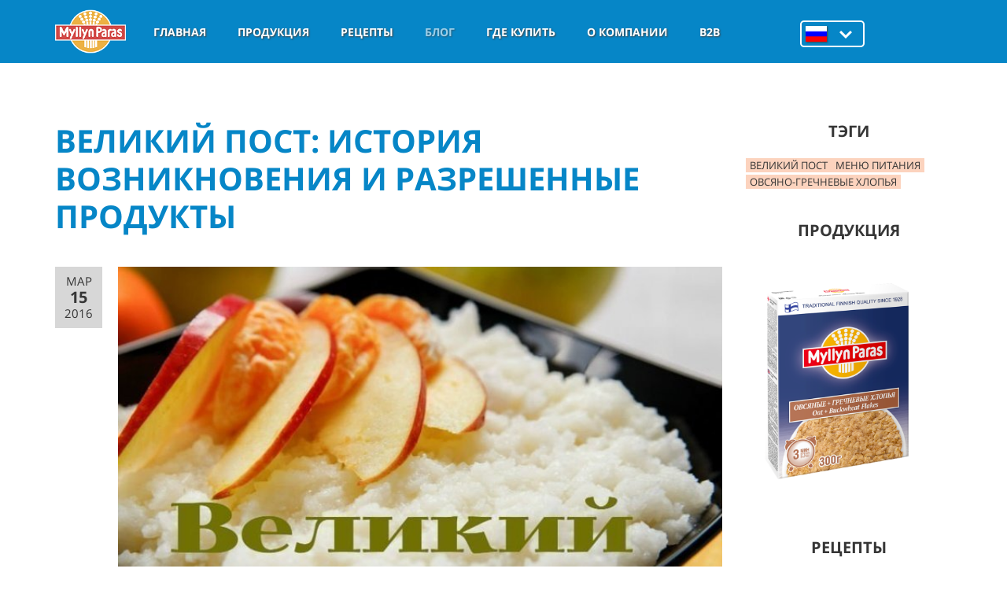

--- FILE ---
content_type: text/html; charset=utf-8
request_url: https://www.myllynparas.ru/blogs/velikiy-post-istoriya-vozniknoveniya-i-razreshennye-produkty
body_size: 16515
content:
<!DOCTYPE html>
<html lang="ru" dir="ltr"
  xmlns:og="http://ogp.me/ns#"
  xmlns:article="http://ogp.me/ns/article#"
  xmlns:book="http://ogp.me/ns/book#"
  xmlns:profile="http://ogp.me/ns/profile#"
  xmlns:video="http://ogp.me/ns/video#"
  xmlns:product="http://ogp.me/ns/product#"
  xmlns:content="http://purl.org/rss/1.0/modules/content/"
  xmlns:dc="http://purl.org/dc/terms/"
  xmlns:foaf="http://xmlns.com/foaf/0.1/"
  xmlns:rdfs="http://www.w3.org/2000/01/rdf-schema#"
  xmlns:sioc="http://rdfs.org/sioc/ns#"
  xmlns:sioct="http://rdfs.org/sioc/types#"
  xmlns:skos="http://www.w3.org/2004/02/skos/core#"
  xmlns:xsd="http://www.w3.org/2001/XMLSchema#">

<head profile="http://www.w3.org/1999/xhtml/vocab">
	<!--[if IE]><![endif]-->
<meta http-equiv="Content-Type" content="text/html; charset=utf-8" />
<link rel="dns-prefetch" href="//fonts.googleapis.com" />
<link rel="dns-prefetch" href="//fonts.gstatic.com" />
<link rel="dns-prefetch" href="//maxcdn.bootstrapcdn.com" />
<link rel="dns-prefetch" href="//use.fontawesome.com" />
<meta name="viewport" content="width=device-width, initial-scale=1" />
<meta name="MobileOptimized" content="width" />
<meta name="HandheldFriendly" content="true" />
<meta name="description" content="В этот период Великого Поста все верующие христиане отказываются от пищи животного происхождения." />
<meta name="keywords" content="великий пост, постное меню" />
<link rel="canonical" href="https://www.myllynparas.ru/blogs/velikiy-post-istoriya-vozniknoveniya-i-razreshennye-produkty" />
<link rel="shortlink" href="https://www.myllynparas.ru/node/755" />
<meta property="og:title" content="Великий Пост: история возникновения и разрешенные продукты" />
<meta property="og:description" content="В этот период Великого Поста все верующие христиане отказываются от пищи животного происхождения." />
<meta property="og:updated_time" content="2019-12-19T15:41:37+03:00" />
<meta name="twitter:title" content="Великий Пост: история возникновения и разрешенные продукты" />
<meta name="twitter:description" content="В этот период Великого Поста все верующие христиане отказываются от пищи животного происхождения." />
<meta property="article:published_time" content="2016-03-15T13:37:00+03:00" />
<meta property="article:modified_time" content="2019-12-19T15:41:37+03:00" />
<link rel="shortcut icon" href="https://www.myllynparas.ru/sites/default/files/favicon.ico" type="image/ico" />
	<title>Великий Пост: история возникновения и разрешенные продукты | Myllyn Paras</title>
	<link type="text/css" rel="stylesheet" href="https://www.myllynparas.ru/sites/default/files/advagg_css/css__IIUjb9yYTdHEJw2nTfaiK0UeoZHv6g9XNYTNzXXylvM__U8xynKdHgD8WDGKDU6gCmeta2raNvy2ueh4daglD1c4__5B3D2qenYraUkAce2_KWKKK1g7UoCFifPEngyl4CG6Q.css" media="all" />
<link type="text/css" rel="stylesheet" href="https://maxcdn.bootstrapcdn.com/font-awesome/4.4.0/css/font-awesome.min.css" media="all" />
<link type="text/css" rel="stylesheet" href="https://www.myllynparas.ru/sites/default/files/advagg_css/css__GEr1pZqsOMP3y-EdIjTaZoAdhHMVlAhk8yDQe3v4EPQ__7CDBx4rkramoRCuke4c_H5FW4zdoFXHPO4DthNwHtJ8__5B3D2qenYraUkAce2_KWKKK1g7UoCFifPEngyl4CG6Q.css" media="all" />

<!--[if (IE 9)&(!IEMobile)]>
<link type="text/css" rel="stylesheet" href="https://www.myllynparas.ru/sites/default/files/advagg_css/css__MgDTwWZrnlgNKPGIj1aQ6htelH_LvXAaAm2kYPRs7Lo__6k_AiD0URr_1VDJuEj2r_D2BlfKG0Olvp3wO67Ky2QY__5B3D2qenYraUkAce2_KWKKK1g7UoCFifPEngyl4CG6Q.css" media="all" />
<![endif]-->
<link type="text/css" rel="stylesheet" href="https://www.myllynparas.ru/sites/default/files/advagg_css/css__aKo0BvJaPo7UED8eoT7kLuYkVIkaRalzATTws9k9VzY__vwUZ0NL6l0TDgtP3z0uvrVLQgJiK727VNtnVTpoeLcY__5B3D2qenYraUkAce2_KWKKK1g7UoCFifPEngyl4CG6Q.css" media="all" />
  <link rel="stylesheet" href="/sites/all/themes/myllynparas/css/nowmedia.css">

	<!-- HTML5 element support for IE6-8 -->
	<!--[if lt IE 9]>
		<script src="//html5shiv.googlecode.com/svn/trunk/html5.js"></script>
	<![endif]-->
	<script type="text/javascript" src="https://www.myllynparas.ru/sites/default/files/advagg_js/js__JGbJuHLULl6pRhnRIz4n6kZHd_RgH58Y6dxkM8CiW-0__TwjrI7ZA-3LPoAC8tJA-zCKzZNtQJha7Bz8Wt8asWHo__5B3D2qenYraUkAce2_KWKKK1g7UoCFifPEngyl4CG6Q.js"></script>
<script type="text/javascript" src="https://www.myllynparas.ru/sites/default/files/advagg_js/js__n6jb8641JuevxZdzaGKqos73NizuqT29cfg4uXb9oec__WuCcbCSinse5rzir8NMxDn1x6-TtKZLKAA5uUTvdYCQ__5B3D2qenYraUkAce2_KWKKK1g7UoCFifPEngyl4CG6Q.js"></script>
<script type="text/javascript">
<!--//--><![CDATA[//><!--
jQuery(document).ready(function($) {
		$(window).scroll(function() {
			if($(this).scrollTop() != 0) {
				$("#toTop").addClass("show");
			} else {
				$("#toTop").removeClass("show");
			}
		});

		$("#toTop").click(function() {
			$("body,html").animate({scrollTop:0},800);
		});

		});
//--><!]]>
</script>
<script type="text/javascript" src="https://www.myllynparas.ru/sites/all/themes/myllynparas/js/isotope/isotope.pkgd.js?t2mzfx"></script>
<script type="text/javascript" src="https://www.myllynparas.ru/sites/all/themes/myllynparas/js/meanmenu/jquery.meanmenu.fork.js?t2mzfx"></script>
<script type="text/javascript">
<!--//--><![CDATA[//><!--
jQuery(document).ready(function($) {

      $("#main-navigation .sf-menu, #main-navigation .content>ul.menu, #main-navigation ul.main-menu").wrap("<div class='meanmenu-wrapper'></div>");
			$("#main-navigation .meanmenu-wrapper").meanmenu({
				meanScreenWidth: "767",
				meanRemoveAttrs: true,
				meanMenuContainer: "#header-inside",
				meanMenuCloseSize: "28px",
				meanMenuClose: ""
			});

			$("#header-top .sf-menu, #header-top .content>ul.menu").wrap("<div class='header-top-meanmenu-wrapper'></div>");
			$("#header-top .header-top-meanmenu-wrapper").meanmenu({
				meanScreenWidth: "767",
				meanRemoveAttrs: true,
				meanMenuContainer: "#header-top-inside",
				meanMenuClose: ""
			});

		});
//--><!]]>
</script>
<script type="text/javascript">
<!--//--><![CDATA[//><!--
jQuery(document).ready(function($) {
			if($("#banner #slideshow-fullscreen").length>0 || $("#banner #slideshow-internal").length>0) {
				$("#header-container").addClass("transparent-header");
				$("#header-top").addClass("transparent-header-top");
			} else {
				$("#header-container").removeClass("transparent-header");
				$("#header-top").removeClass("transparent-header-top");
			};
			// $("#header-container").css("backgroundColor", "rgba(255,255,255,0.85)");
		});
//--><!]]>
</script>
<script type="text/javascript">
<!--//--><![CDATA[//><!--
jQuery(document).ready(function($) {
	if ($(".smooth-scroll").length>0) {
		$(window).load(function() {
			if(($(".fixed-header-enabled").length>0) && (Modernizr.mq("only all and (min-width: 768px)"))) {
				$(".smooth-scroll a[href*=#]:not([href=#]), a[href*=#]:not([href=#]).smooth-scroll").click(function() {
					if (location.pathname.replace(/^\//,"") == this.pathname.replace(/^\//,"") && location.hostname == this.hostname) {
						var target = $(this.hash);
						target = target.length ? target : $("[name=" + this.hash.slice(1) +"]");
						if (target.length) {
							$("html,body").animate({
								scrollTop: target.offset().top-64
							}, 1000);
							return false;
						}
					}
				});
			} else {
				$(".smooth-scroll a[href*=#]:not([href=#]), a[href*=#]:not([href=#]).smooth-scroll").click(function() {
					if (location.pathname.replace(/^\//,"") == this.pathname.replace(/^\//,"") && location.hostname == this.hostname) {
						var target = $(this.hash);
						target = target.length ? target : $("[name=" + this.hash.slice(1) +"]");
						if (target.length) {
							$("html,body").animate({
								scrollTop: target.offset().top
							}, 1000);
							return false;
						}
					}
				});
			}
		});
	}
	});
//--><!]]>
</script>
<script type="text/javascript" src="https://www.myllynparas.ru/sites/default/files/advagg_js/js__MnKRhaIaJO7_xGqc_pFL3ZEBfQ4SyfIYAXrFKC0JRe0__ATXAL3U45m8fzkpmTdwOKmJ62_P6HMFTw2ThU3RA8AQ__5B3D2qenYraUkAce2_KWKKK1g7UoCFifPEngyl4CG6Q.js"></script>
<script type="text/javascript">
<!--//--><![CDATA[//><!--
jQuery(document).ready(function($) {
		 $(".view-promoted-items .owl-carousel.posts").owlCarousel({
		 	items: 4,
		 	itemsDesktopSmall: [992,2],
		 	itemsTablet: [768,2],
		 	autoPlay: false,
		 	navigation: true,
		 	pagination: false

		 });
		});
//--><!]]>
</script>
<script type="text/javascript">
<!--//--><![CDATA[//><!--
jQuery(document).ready(function($) {
		 $(".view-promoted-items .owl-carousel.team").owlCarousel({
		 	items: 4,
		 	itemsDesktopSmall: [992,2],
		 	itemsTablet: [768,2],
		 	autoPlay: false,
		 	navigation: true,
		 	pagination: false

		 });
		});
//--><!]]>
</script>
<script type="text/javascript">
<!--//--><![CDATA[//><!--
jQuery(document).ready(function($) {
		if ($(".cbutton-effect").length>0) {
			$(".cbutton-effect").click(function(e) {
				e.preventDefault();
				e.stopPropagation();
				$(this).addClass("cbutton-click").delay(350).queue(function(){
					$(this).removeClass("cbutton-click").dequeue();
				});
			});
		}
	});
//--><!]]>
</script>
<script type="text/javascript" src="https://www.myllynparas.ru/sites/default/files/advagg_js/js__sM0HzH6mOcCJ5KFYvmcRU_SrEUdbHnK29AfxjHolPxQ___HnE6AX2ZBanU4qJZ6Di66dy-pGrvyti2rCsmQh_U8g__5B3D2qenYraUkAce2_KWKKK1g7UoCFifPEngyl4CG6Q.js"></script>
<script type="text/javascript" src="https://www.myllynparas.ru/sites/default/files/advagg_js/js__uRDMgA8DRG-wQd-gYV4awzypYXflwH_wdCCkYH9apKU__Vc33tTpdm7m-Ll29LXopnKaR723tCMNOE_EaeucFR9k__5B3D2qenYraUkAce2_KWKKK1g7UoCFifPEngyl4CG6Q.js"></script>
<script type="text/javascript" src="https://www.myllynparas.ru/sites/default/files/advagg_js/js__rV-1Bkm8KNchV_F43kVZiGI09uYIqaC55hdqGl4fCvI__Ix3tN4daezWk3KvUOjkrXMYe2ItkXXojA3xMRjnkNo4__5B3D2qenYraUkAce2_KWKKK1g7UoCFifPEngyl4CG6Q.js"></script>
<script type="text/javascript" src="https://www.myllynparas.ru/sites/default/files/advagg_js/js__BpPxJT8BFJadnEiTK1jxTFgEF-__khHCuAYFhBh7OrU__8An1Opl9Ajxj8TGsMfMVKFdK4PYVqjF8viCc4io7FAU__5B3D2qenYraUkAce2_KWKKK1g7UoCFifPEngyl4CG6Q.js"></script>
<script type="text/javascript">
<!--//--><![CDATA[//><!--
jQuery.extend(Drupal.settings,{"basePath":"\/","pathPrefix":"","ajaxPageState":{"theme":"myllynparas","theme_token":"k4jlfQIRqm93E6IBRj6wC_s_f3DNgDa_70vkv7WSW5w","jquery_version":"1.10","css":{"modules\/system\/system.base.css":1,"modules\/system\/system.menus.css":1,"modules\/system\/system.messages.css":1,"modules\/system\/system.theme.css":1,"misc\/ui\/jquery.ui.core.css":1,"misc\/ui\/jquery.ui.theme.css":1,"modules\/contextual\/contextual.css":1,"sites\/all\/libraries\/chosen\/chosen.css":1,"sites\/all\/modules\/chosen\/css\/chosen-drupal.css":1,"modules\/comment\/comment.css":1,"sites\/all\/modules\/date\/date_api\/date.css":1,"sites\/all\/modules\/date\/date_popup\/themes\/datepicker.1.7.css":1,"modules\/field\/theme\/field.css":1,"modules\/node\/node.css":1,"modules\/search\/search.css":1,"modules\/user\/user.css":1,"sites\/all\/modules\/views\/css\/views.css":1,"sites\/all\/modules\/ckeditor\/css\/ckeditor.css":1,"sites\/all\/modules\/contrib\/colorbox\/styles\/default\/colorbox_style.css":1,"sites\/all\/modules\/ctools\/css\/ctools.css":1,"sites\/all\/modules\/ctools\/css\/modal.css":1,"sites\/all\/modules\/contrib\/modal_forms\/css\/modal_forms_popup.css":1,"sites\/all\/modules\/fivestar\/widgets\/outline\/outline.css":1,"sites\/all\/modules\/fivestar\/css\/fivestar.css":1,"https:\/\/maxcdn.bootstrapcdn.com\/font-awesome\/4.4.0\/css\/font-awesome.min.css":1,"sites\/all\/themes\/myllynparas\/js\/meanmenu\/meanmenu.css":1,"sites\/all\/themes\/myllynparas\/js\/owl-carousel\/owl.carousel.css":1,"sites\/all\/libraries\/superfish\/css\/superfish.css":1,"sites\/all\/libraries\/superfish\/style\/myllyn-paras.css":1,"sites\/all\/themes\/myllynparas\/js\/flexslider\/flexslider.css":1,"sites\/all\/themes\/myllynparas\/js\/rs-plugin\/css\/settings.css":1,"sites\/all\/themes\/myllynparas\/js\/magnific-popup\/magnific-popup.css":1,"sites\/all\/themes\/myllynparas\/style.css":1,"sites\/all\/themes\/myllynparas\/css\/custom.css":1,"sites\/all\/themes\/myllynparas\/css\/imedia.css":1,"sites\/all\/themes\/myllynparas\/css\/championship_style.css":1,"sites\/all\/themes\/myllynparas\/css\/newstyle.css":1,"sites\/all\/themes\/myllynparas\/css\/media.css":1,"sites\/all\/themes\/myllynparas\/css\/slick.css":1,"sites\/all\/themes\/myllynparas\/css\/slick-theme.css":1,"sites\/all\/themes\/myllynparas\/fonts\/https\/sourcesanspro-font.css":1,"sites\/all\/themes\/myllynparas\/fonts\/https\/sourcecodepro-font.css":1,"sites\/all\/themes\/myllynparas\/ie9.css":1,"sites\/all\/themes\/myllynparas\/local.css":1},"js":{"sites\/all\/modules\/jquery_update\/replace\/jquery\/1.10\/jquery.min.js":1,"misc\/jquery.once.js":1,"misc\/drupal.js":1,"sites\/all\/modules\/jquery_update\/replace\/ui\/ui\/minified\/jquery.ui.core.min.js":1,"sites\/all\/modules\/jquery_update\/replace\/ui\/external\/jquery.cookie.js":1,"sites\/all\/modules\/jquery_update\/replace\/misc\/jquery.form.min.js":1,"misc\/ajax.js":1,"sites\/all\/modules\/jquery_update\/js\/jquery_update.js":1,"sites\/all\/modules\/contrib\/modal_forms\/js\/modal_forms_login.js":1,"public:\/\/languages\/ru_vad540ZltyD2csdxXmixz8TI2TKE1Y9Jf7rLQ1-lw5c.js":1,"sites\/all\/libraries\/colorbox\/jquery.colorbox-min.js":1,"sites\/all\/modules\/contrib\/colorbox\/js\/colorbox.js":1,"sites\/all\/modules\/contrib\/colorbox\/styles\/default\/colorbox_style.js":1,"misc\/progress.js":1,"sites\/all\/modules\/ctools\/js\/modal.js":1,"sites\/all\/modules\/contrib\/modal_forms\/js\/modal_forms_popup.js":1,"sites\/all\/modules\/fivestar\/js\/fivestar.ajax.js":1,"sites\/all\/modules\/fivestar\/js\/fivestar.js":1,"sites\/all\/themes\/myllynparas\/bootstrap\/js\/bootstrap.min.js":1,"sites\/all\/themes\/myllynparas\/js\/isotope\/isotope.pkgd.js":1,"sites\/all\/themes\/myllynparas\/js\/meanmenu\/jquery.meanmenu.fork.js":1,"sites\/all\/themes\/myllynparas\/js\/owl-carousel\/owl.carousel.js":1,"sites\/all\/libraries\/superfish\/supposition.js":1,"sites\/all\/libraries\/superfish\/superfish.js":1,"sites\/all\/libraries\/superfish\/supersubs.js":1,"sites\/all\/modules\/superfish\/superfish.js":1,"sites\/all\/libraries\/chosen\/chosen.jquery.min.js":1,"sites\/all\/themes\/myllynparas\/js\/jquery-migrate-1.2.1.min.js":1,"sites\/all\/themes\/myllynparas\/js\/modernizr.js":1,"sites\/all\/themes\/myllynparas\/js\/flexslider\/jquery.flexslider.js":1,"sites\/all\/themes\/myllynparas\/js\/magnific-popup\/jquery.magnific-popup.js":1,"sites\/all\/themes\/myllynparas\/js\/rs-plugin\/js\/jquery.themepunch.tools.min.js":1,"sites\/all\/themes\/myllynparas\/js\/rs-plugin\/js\/jquery.themepunch.revolution.min.js":1,"sites\/all\/themes\/myllynparas\/js\/jquery.browser.min.js":1,"sites\/all\/themes\/myllynparas\/js\/jquery.unserialize.js":1,"sites\/all\/themes\/myllynparas\/js\/jquery.dotdotdot.min.js":1,"sites\/all\/themes\/myllynparas\/js\/jquery.gifplayer.js":1,"sites\/all\/themes\/myllynparas\/js\/custom.js":1,"sites\/all\/themes\/myllynparas\/js\/slick.js":1,"sites\/all\/themes\/myllynparas\/js\/newjs.js":1,"sites\/all\/themes\/myllynparas\/js\/jquery_validate\/jquery.validate.js":1,"sites\/all\/themes\/myllynparas\/js\/jquery_validate\/additional-methods.js":1,"sites\/all\/themes\/myllynparas\/js\/jquery_validate\/form-validation.js":1,"sites\/all\/themes\/myllynparas\/js\/jquery_validate\/jquery.maskedinput.js":1,"sites\/all\/themes\/myllynparas\/js\/jquery.matchHeight-min.js":1,"sites\/all\/themes\/myllynparas\/js\/nowmedia.js":1,"sites\/all\/themes\/myllynparas\/js\/stickyfill.min.js":1}},"colorbox":{"opacity":"0.85","current":"{current} \u0438\u0437 {total}","previous":"\u00ab \u041f\u0440\u0435\u0434\u044b\u0434\u0443\u0449\u0438\u0439","next":"\u0421\u043b\u0435\u0434\u0443\u044e\u0449\u0438\u0439 \u00bb","close":"\u0417\u0430\u043a\u0440\u044b\u0442\u044c","maxWidth":"98%","maxHeight":"98%","fixed":true,"mobiledetect":true,"mobiledevicewidth":"480px"},"CToolsModal":{"loadingText":"Ladataan...","closeText":"Close Window","closeImage":"\u003Cimg typeof=\u0022foaf:Image\u0022 src=\u0022https:\/\/www.myllynparas.ru\/sites\/all\/modules\/ctools\/images\/icon-close-window.png\u0022 itemprop=\u0022image\u0022 alt=\u0022Close window\u0022 title=\u0022Close window\u0022 \/\u003E","throbber":"\u003Cimg typeof=\u0022foaf:Image\u0022 src=\u0022https:\/\/www.myllynparas.ru\/sites\/all\/modules\/ctools\/images\/throbber.gif\u0022 itemprop=\u0022image\u0022 alt=\u0022Ladataan\u0022 title=\u0022Ladataan...\u0022 \/\u003E"},"modal-popup-small":{"modalSize":{"type":"fixed","width":400,"height":320},"modalOptions":{"opacity":0.84999999999999998,"background-color":"#000"},"animation":"fadeIn","modalTheme":"ModalFormsPopup","throbber":"\u003Cimg typeof=\u0022foaf:Image\u0022 src=\u0022https:\/\/www.myllynparas.ru\/sites\/all\/modules\/contrib\/modal_forms\/images\/loading_animation.gif\u0022 itemprop=\u0022image\u0022 alt=\u0022Ladataan...\u0022 title=\u0022Ladataan\u0022 \/\u003E","closeText":"\u0417\u0430\u043a\u0440\u044b\u0442\u044c"},"modal-popup-medium":{"modalSize":{"type":"fixed","width":550,"height":450},"modalOptions":{"opacity":0.84999999999999998,"background-color":"#000"},"animation":"fadeIn","modalTheme":"ModalFormsPopup","throbber":"\u003Cimg typeof=\u0022foaf:Image\u0022 src=\u0022https:\/\/www.myllynparas.ru\/sites\/all\/modules\/contrib\/modal_forms\/images\/loading_animation.gif\u0022 itemprop=\u0022image\u0022 alt=\u0022Ladataan...\u0022 title=\u0022Ladataan\u0022 \/\u003E","closeText":"\u0417\u0430\u043a\u0440\u044b\u0442\u044c"},"modal-popup-large":{"modalSize":{"type":"scale","width":0.80000000000000004,"height":0.80000000000000004},"modalOptions":{"opacity":0.84999999999999998,"background-color":"#000"},"animation":"fadeIn","modalTheme":"ModalFormsPopup","throbber":"\u003Cimg typeof=\u0022foaf:Image\u0022 src=\u0022https:\/\/www.myllynparas.ru\/sites\/all\/modules\/contrib\/modal_forms\/images\/loading_animation.gif\u0022 itemprop=\u0022image\u0022 alt=\u0022Ladataan...\u0022 title=\u0022Ladataan\u0022 \/\u003E","closeText":"\u0417\u0430\u043a\u0440\u044b\u0442\u044c"},"superfish":{"1":{"id":"1","sf":{"delay":"200","animation":{"opacity":"show"},"speed":"\u0027fast\u0027","autoArrows":false,"dropShadows":false,"disableHI":false},"plugins":{"supposition":true,"bgiframe":false,"supersubs":{"minWidth":"15","maxWidth":"27","extraWidth":1}}}},"chosen":{"selector":"select:visible","minimum_single":0,"minimum_multiple":0,"minimum_width":200,"options":{"disable_search":false,"disable_search_threshold":0,"search_contains":false,"placeholder_text_multiple":"Choose some options","placeholder_text_single":"Choose an option","no_results_text":"No results match","inherit_select_classes":true}},"ajax":{"edit-vote--2":{"callback":"fivestar_ajax_submit","event":"change","url":"\/system\/ajax","submit":{"_triggering_element_name":"vote"}}},"urlIsAjaxTrusted":{"\/system\/ajax":true,"\/blogs\/velikiy-post-istoriya-vozniknoveniya-i-razreshennye-produkty":true}});
//--><!]]>
</script>

	<!-- Yandex.Metrika counter -->
	<script type="text/javascript">
		(function (d, w, c) {
			(w[c] = w[c] || []).push(function() {
				try {
					w.yaCounter32603550 = new Ya.Metrika({
						id:32603550,
						clickmap:true,
						trackLinks:true,
						accurateTrackBounce:true,
						webvisor:false
					});
				} catch(e) { }
			});

			var n = d.getElementsByTagName("script")[0],
				s = d.createElement("script"),
				f = function () { n.parentNode.insertBefore(s, n); };
			s.type = "text/javascript";
			s.async = true;
			s.src = "https://mc.yandex.ru/metrika/watch.js";

			if (w.opera == "[object Opera]") {
				d.addEventListener("DOMContentLoaded", f, false);
			} else { f(); }
		})(document, window, "yandex_metrika_callbacks");
	</script>
	<!-- /Yandex.Metrika counter -->

	<!-- Google Tag Manager -->
	<script>(function(w,d,s,l,i){w[l]=w[l]||[];w[l].push({'gtm.start':
	new Date().getTime(),event:'gtm.js'});var f=d.getElementsByTagName(s)[0],
	j=d.createElement(s),dl=l!='dataLayer'?'&l='+l:'';j.async=true;j.src=
	'//www.googletagmanager.com/gtm.js?id='+i+dl;f.parentNode.insertBefore(j,f);
	})(window,document,'script','dataLayer','GTM-TF26CM');</script>
	<!-- End Google Tag Manager -->
</head>
<body itemscope itemtype="https://schema.org/WebSite" class="html not-front not-logged-in one-sidebar sidebar-second page-node page-node- page-node-755 node-type-blog i18n-ru no-banner transparent-header-active sff-2 slff-2 hff-2 pff-2 form-style-1 wide" >
<!-- Google tag (gtag.js) -->
<script async src="https://www.googletagmanager.com/gtag/js?id=G-3KCVZ3VJYY"></script>
<script>
    window.dataLayer = window.dataLayer || [];
    function gtag(){dataLayer.push(arguments);}
    gtag('js', new Date());
    gtag('config', 'G-3KCVZ3VJYY');
</script>
<!-- /Google tag (gtag.js) -->
<!-- RuTarget -->
<script>(function(w, d, s, p) { var f = d.getElementsByTagName(s)[0], j = d.createElement(s); j.async = true; j.src = '//cdn.rutarget.ru/static/tag/tag.js'; f.parentNode.insertBefore(j, f); w[p] = {rtgNoSync: false, rtgSyncFrame: true}; })(window, document, 'script', '_rtgParams');</script>
<!-- /RuTarget -->
<script type="text/javascript">
    setTimeout(function() {
        var _rutarget = window._rutarget || [];
        _rutarget.push({'event': 'otherPage'});
    }, 15000);
</script>

  <script type="text/javascript">
      var _rutarget = window._rutarget || [];
      _rutarget.push({'event': 'otherPage'});
  </script>
	<noscript><iframe src="//www.googletagmanager.com/ns.html?id=GTM-TF26CM"
	height="0" width="0" style="display:none;visibility:hidden"></iframe></noscript>

		<div id="page-container"><div id="toTop"><i class="fa fa-angle-double-up"></i></div><div id="header-container"> <header id="header" role="banner" class="clearfix"><div class="container"><div id="header-inside" class="clearfix"><div id="header-inside-left" class="clearfix cell" style="float:left;"><div id="logo" itemscope itemtype="http://schema.org/Organization"> <a itemprop="url" href="/" title="Главная" rel="home"> <img itemprop="logo" src="https://www.myllynparas.ru/sites/all/themes/myllynparas/logo.png" alt="Главная" /><meta itemprop="name" content="Myllynparas"><meta itemprop="address" content="142060, Россия, Московская область, г. Домодедово, деревня Сырьево, дом 141, строение 1"><meta itemprop="telephone" content="+7 (495) 223 - 08 - 48"> </a></div></div><div id="header-inside-right" class="clearfix cell" style="float:left;"><div id="main-navigation" class="clearfix "> <nav role="navigation"><div class="region region-navigation"><div id="block-superfish-1" class="block block-superfish col-lg-11 col-md-11 col-sm-11 clearfix"><div class="content"><ul id="superfish-1" class="menu sf-menu sf-main-menu sf-horizontal sf-style-myllyn-paras sf-total-items-7 sf-parent-items-4 sf-single-items-3"><li id="menu-3761-1" class="first odd sf-depth-1 sf-no-children"><a href="https://www.myllynparas.ru/" title="" class="sf-depth-1">ГЛАВНАЯ</a></li><li id="menu-3762-1" class="middle even sf-depth-1 sf-total-children-4 sf-parent-children-0 sf-single-children-4 menuparent"><a href="https://www.myllynparas.ru/#brands" title="" class="sf-depth-1 menuparent">Продукция</a><ul><li id="menu-3763-1" class="first odd sf-depth-2 sf-no-children"><a href="https://www.myllynparas.ru/products/khlopya-i-krupi-myllyn-paras" title="" class="sf-depth-2">Хлопья и крупы Myllyn Paras</a></li><li id="menu-3764-1" class="middle even sf-depth-2 sf-no-children"><a href="https://www.myllynparas.ru/products/kashi-tigrenok" title="" class="sf-depth-2">Каши «Тигренок»</a></li><li id="menu-3765-1" class="middle odd sf-depth-2 sf-no-children"><a href="https://www.myllynparas.ru/products/khlopya-1928" title="" class="sf-depth-2">Хлопья 1928</a></li><li id="menu-3766-1" class="last even sf-depth-2 sf-no-children"><a href="https://www.myllynparas.ru/products/kashi-bio-bio" title="" class="sf-depth-2">Овсяные каши с лактобактериями «Био-Био»</a></li></ul></li><li id="menu-2600-1" class="middle odd sf-depth-1 sf-total-children-13 sf-parent-children-0 sf-single-children-13 menuparent"><a href="/recipes" title="Вкусные и полезные рецепты" class="sf-depth-1 menuparent">Рецепты</a><ul><li id="menu-3760-1" class="first odd sf-depth-2 sf-no-children"><a href="/recipes/vashi-recepty" title="" class="sf-depth-2">Ваши рецепты</a></li><li id="menu-2825-1" class="middle even sf-depth-2 sf-no-children"><a href="http://www.myllynparas.ru/recipes/kashi" title="" class="sf-depth-2">Каши</a></li><li id="menu-2963-1" class="middle odd sf-depth-2 sf-no-children"><a href="/deti" title="" class="sf-depth-2">Детские рецепты</a></li><li id="menu-2828-1" class="middle even sf-depth-2 sf-no-children"><a href="http://www.myllynparas.ru/recipes/vtorye-blyuda" title="" class="sf-depth-2">Вторые блюда</a></li><li id="menu-2824-1" class="middle odd sf-depth-2 sf-no-children"><a href="http://www.myllynparas.ru/recipes/vypechka" title="" class="sf-depth-2">Выпечка</a></li><li id="menu-2827-1" class="middle even sf-depth-2 sf-no-children"><a href="http://www.myllynparas.ru/recipes/deserty" title="" class="sf-depth-2">Десерты</a></li><li id="menu-2832-1" class="middle odd sf-depth-2 sf-no-children"><a href="http://www.myllynparas.ru/recipes/zakuski" title="" class="sf-depth-2">Закуски</a></li><li id="menu-2831-1" class="middle even sf-depth-2 sf-no-children"><a href="http://www.myllynparas.ru/recipes/zapekanki" title="" class="sf-depth-2">Запеканки</a></li><li id="menu-2830-1" class="middle odd sf-depth-2 sf-no-children"><a href="http://www.myllynparas.ru/recipes/pervye-blyuda" title="" class="sf-depth-2">Первые блюда</a></li><li id="menu-3759-1" class="middle even sf-depth-2 sf-no-children"><a href="/recipes/postnye" title="" class="sf-depth-2">Постные</a></li><li id="menu-2829-1" class="middle odd sf-depth-2 sf-no-children"><a href="http://www.myllynparas.ru/recipes/prazdnichnye" title="" class="sf-depth-2">Праздничные</a></li><li id="menu-2826-1" class="middle even sf-depth-2 sf-no-children"><a href="http://www.myllynparas.ru/recipes/smuzi" title="" class="sf-depth-2">Смузи</a></li><li id="menu-2964-1" class="last odd sf-depth-2 sf-no-children"><a href="http://www.myllynparas.ru/recipes/aziatskie-recepty" title="" class="sf-depth-2">Азиатские</a></li></ul></li><li id="menu-2601-1" class="active-trail middle even sf-depth-1 sf-no-children"><a href="/blogs" title="" class="sf-depth-1">Блог</a></li><li id="menu-2038-1" class="middle odd sf-depth-1 sf-no-children"><a href="/where-to-buy" class="sf-depth-1">Где купить</a></li><li id="menu-2464-1" class="middle even sf-depth-1 sf-total-children-9 sf-parent-children-0 sf-single-children-9 menuparent"><a href="/about/myllyn-paras-v-rossii" title="" class="sf-depth-1 menuparent">О компании</a><ul><li id="menu-3745-1" class="first odd sf-depth-2 sf-no-children"><a href="https://www.myllynparas.ru/about/missiya-videnie-cennosti" title="" class="sf-depth-2">Миссия, видение, ценности</a></li><li id="menu-2812-1" class="middle even sf-depth-2 sf-no-children"><a href="/about/istoriya-kompanii" title="" class="sf-depth-2">История компании</a></li><li id="menu-2817-1" class="middle odd sf-depth-2 sf-no-children"><a href="/about/sertifikaty-i-nagrady" title="" class="sf-depth-2">Сертификаты и награды</a></li><li id="menu-2813-1" class="middle even sf-depth-2 sf-no-children"><a href="/about/contacts" title="" class="sf-depth-2">Контакты</a></li><li id="menu-2849-1" class="middle odd sf-depth-2 sf-no-children"><a href="/about/reklamacii" title="" class="sf-depth-2">Рекламации</a></li><li id="menu-2823-1" class="middle even sf-depth-2 sf-no-children"><a href="/about/faq" title="" class="sf-depth-2">FAQ</a></li><li id="menu-2967-1" class="middle odd sf-depth-2 sf-no-children"><a href="http://www.myllynparas.ru/politika" title="" class="sf-depth-2">Политика конфиденциальности</a></li><li id="menu-3721-1" class="middle even sf-depth-2 sf-no-children"><a href="https://www.myllynparas.ru/about/polzovatelskoe-soglashenie-dlya-mobilnogo-prilozheniya-myllyn-paras" title="" class="sf-depth-2">Пользовательское соглашение для мобильного приложения</a></li><li id="menu-3730-1" class="last odd sf-depth-2 sf-no-children"><a href="https://www.myllynparas.ru/about/prikazy" title="" class="sf-depth-2">Приказы</a></li></ul></li><li id="menu-2624-1" class="last odd sf-depth-1 sf-total-children-5 sf-parent-children-0 sf-single-children-5 menuparent"><a href="/b2b-horeca/about" title="" class="sf-depth-1 menuparent">B2B</a><ul><li id="menu-2808-1" class="first odd sf-depth-2 sf-no-children"><a href="/b2b-horeca/krupazerno" title="" class="sf-depth-2">Крупа/зерно</a></li><li id="menu-2809-1" class="middle even sf-depth-2 sf-no-children"><a href="/b2b-horeca/hlopya" title="" class="sf-depth-2">Хлопья</a></li><li id="menu-2810-1" class="middle odd sf-depth-2 sf-no-children"><a href="/b2b-horeca/otrubi" title="" class="sf-depth-2">Отруби</a></li><li id="menu-2811-1" class="middle even sf-depth-2 sf-no-children"><a href="/b2b-horeca/muka" title="" class="sf-depth-2">Мука</a></li><li id="menu-2847-1" class="last odd sf-depth-2 sf-no-children"><a href="/b2b-horeca/otdel-zakupok" title="" class="sf-depth-2">Отдел закупок</a></li></ul></li></ul></div></div><div id="block-block-69" class="block block-block col-lg-1 col-md-1 col-sm-1 col-xs-12 clearfix"><div class="content"><div class="menu_stran"><ul><li><div class="major_country"><a href="http://www.myllynparas.ru" onclick="click(); return false;"><img alt="" height="20" src="/sites/default/files/inline/images/ru.png" width="27" />  <span>​​Россия</span></a><div id="arrow_down"> </div></div><ul class="other_countries"><li><a href="/sijoittajat"><img alt="" height="20" src="/sites/default/files/inline/images/01_0.png" width="27" />  Sijoittajat</a></li><li>​<a href="/en/about-company"><img alt="" src="/sites/default/files/inline/images/02_0.png" />  English</a></li><li><a href="http://www.myllynparas.cn/"><img alt="" src="/sites/default/files/inline/images/china.png" />  简体中文</a></li></ul></li></ul></div></div></div></div> </nav></div></div></div></div> </header></div><div id="page-start" class="clearfix"></div><div id="page" class="clearfix"><div id="main-content" class="clearfix" itemscope itemtype="http://schema.org/Blog"><div class="container"><div class="row"> <section class="col-md-8"><div id="main" class="clearfix main-area contextual-links-region"><h1 class="title" id="page-title" itemprop="name">Великий Пост: история возникновения и разрешенные продукты</h1><div class="tabs"></div><div class="region region-content"><div id="block-system-main" class="block block-system clearfix"><div class="content" itemscope="itemscope" itemtype="http://schema.org/Article"> <article id="node-755" class="node node-blog clearfix" about="/blogs/velikiy-post-istoriya-vozniknoveniya-i-razreshennye-produkty" typeof="sioc:Post sioct:BlogPost"><div style="display: none"><meta itemprop="author" content="admin name="admin" /></div><span itemprop="author" style="display: none"> <?php the_author() ?></span><div style="display: none"><p class="date">15.03.16</p><meta itemprop="datePublished" content="2016-03-15" /></div><div style="display: none"><p class="headline"></p><meta itemprop="headline" content="Великий Пост: история возникновения и разрешенные продукты" /></div><div style="display: none"><div style="display:none;" itemprop="image" itemscope itemtype="http://schema.org/ImageObject"><meta itemprop="url" content="https://www.myllynparas.ru/sites/default/files/f2d7649bd76cc16c5bd17c7427e052d1.jpg" /><meta itemprop="height" content="400" /><meta itemprop="width" content="600" /></div></div><div style="display: none">'<div style="display:none;" itemprop="publisher" itemscope itemtype="http://schema.org/Organization"><meta itemprop="name" content="' . variable_get('site_name') . '" /><div itemprop="logo" itemscope itemtype="http://schema.org/ImageObject"><meta itemprop="url" content="https://www.myllynparas.ru/sites/all/themes/myllynparas/logo.png"" /><meta itemprop="width" content="120"><meta itemprop="height" content="90"></div></div>'</div><div style="display: none"><meta itemprop="dateModified" content="2019-12-19" /></div><div style="display: none"><meta itemprop="mainEntityOfPage" content="https://www.myllynparas.ru/blogs/velikiy-post-istoriya-vozniknoveniya-i-razreshennye-produkty" /></div><div class="post-submitted-info"><div class="submitted-date" itemprop="dateCreated"> <i class="fa fa-calendar hidden-lg hidden-md hidden-sm"></i><div class="month">Мар</div><div class="day">15</div><div class="year">2016</div></div></div><div class="node-main-content custom-width"> <header><span property="dc:title" content="Великий Пост: история возникновения и разрешенные продукты" class="rdf-meta element-hidden"></span><span property="sioc:num_replies" content="0" datatype="xsd:integer" class="rdf-meta element-hidden"></span><div class="submitted-user">By <span rel="sioc:has_creator"><span class="username" xml:lang="" about="/user/1" typeof="sioc:UserAccount" property="foaf:name" datatype="" itemprop="author">admin</span></span></div> </header><div class="content"><div class="images-container clearfix one-value"><div class="image-preview"> <a class="image-popup overlayed" onclick="return false;" href="https://www.myllynparas.ru/sites/default/files/f2d7649bd76cc16c5bd17c7427e052d1.jpg" title="Великий Пост"> <img src="https://www.myllynparas.ru/sites/default/files/styles/large/public/f2d7649bd76cc16c5bd17c7427e052d1.jpg?itok=4lRyqfgF" alt="Великий Пост" title="Великий Пост"/> </a></div></div><div class="field field-name-field-recipe-rating field-type-fivestar field-label-hidden"><div class="field-items"><div class="field-item even"><form class="fivestar-widget" action="/blogs/velikiy-post-istoriya-vozniknoveniya-i-razreshennye-produkty" method="post" id="fivestar-custom-widget" accept-charset="UTF-8"><div><div class="clearfix fivestar-average-stars fivestar-form-item fivestar-default"><div class="form-item form-type-fivestar form-item-vote"><div class="form-item form-type-select form-item-vote"> <select id="edit-vote--2" name="vote" class="form-select"><option value="-">Выберите оценку</option><option value="20">Give Великий Пост: история возникновения и разрешенные продукты 1/5</option><option value="40">Give Великий Пост: история возникновения и разрешенные продукты 2/5</option><option value="60">Give Великий Пост: история возникновения и разрешенные продукты 3/5</option><option value="80">Give Великий Пост: история возникновения и разрешенные продукты 4/5</option><option value="100">Give Великий Пост: история возникновения и разрешенные продукты 5/5</option></select></div></div></div><input class="fivestar-submit form-submit" type="submit" id="edit-fivestar-submit" name="op" value="Ставка" /><input type="hidden" name="form_build_id" value="form-q3RoaHiBIoeY45kHETMwpJ2v_xnh_paZ_Fik2NLLPdI" /><input type="hidden" name="form_id" value="fivestar_custom_widget" /></div></form></div></div></div><div class="field field-name-field-social-bookmarks field-type-text-long field-label-hidden"><div class="field-items"><div class="field-item even"><script type="text/javascript">(function(w,doc) {
if (!w.__utlWdgt ) {
w.__utlWdgt = true;
var d = doc, s = d.createElement('script'), g = 'getElementsByTagName';
s.type = 'text/javascript'; s.charset='UTF-8'; s.async = true;
s.src = ('https:' == w.location.protocol ? 'https' : 'http')  + '://w.uptolike.com/widgets/v1/uptolike.js';
var h=d[g]('body')[0];
h.appendChild(s);
}})(window,document);
</script>
<div data-background-alpha="0.0" data-buttons-color="#FFFFFF" data-counter-background-color="#ffffff" data-share-counter-size="12" data-top-button="false" data-share-counter-type="disable" data-share-style="1" data-mode="share" data-like-text-enable="false" data-mobile-view="false" data-icon-color="#ffffff" data-orientation="horizontal" data-text-color="#000000" data-share-shape="round-rectangle" data-sn-ids="fb.vk.tw.ok.ps." data-share-size="30" data-background-color="#ffffff" data-preview-mobile="false" data-mobile-sn-ids="fb.vk.tw.wh.ok.vb." data-pid="1564160" data-counter-background-alpha="1.0" data-following-enable="false" data-exclude-show-more="true" data-selection-enable="false" class="uptolike-buttons" ></div></div></div></div><div class="field field-name-body field-type-text-with-summary field-label-hidden"><div class="field-items"><div class="field-item even" property="content:encoded" itemprop="articleBody"><p> В этот период Великого Поста все верующие христиане отказываются от пищи животного происхождения, часто ходят в церковь и ограничивают себя в посещении развлекательных мероприятий.  </p><p>Суть Поста заключается в духовном очищении верующего. «Пост утончает душу для покаяния. Когда усмиряются страсти — просветляется духовный разум. Человек начинает лучше видеть свои недостатки, у него появляется жажда очистить свою совесть и покаяться пред Богом». Источник: <a href="http://www.patriarchia.ru/db/text/86929.html" rel="nofollow">О Великом посте</a>  </p><p><strong>История возникновения Великого Поста</strong></p><p>Есть несколько версий возникновения Великого Поста. Первая из них миссионерская. Дело в том, что изначально постились не христиане, а язычники, которые хотели принять Крещение. В те времена крестили не каждый день, в всего лишь несколько раз в год, в первую очередь в субботу перед Пасхой. После христиане тоже решили поститься в знак солидарности к людям, которые хотели принять Крещение. <br />Источник: <a href="http://www.pravmir.ru/o-velikom-poste/" rel="nofollow">О Великом посте: суть Великого поста</a> </p><p>В основе второй версии возникновения Великого Поста лежат прагматические соображения. Светская власть средневековой Руси была озабочена истощением запасов продовольствия после зимнего периода, когда к весне пищи практически не оставалось. Чтобы сэкономить небогатые резервы, удержать население от неуемного потребления пищи и предотвратить голод, были введены пищевые ограничения. А поскольку в ту эпоху религия имела исключительное влияние на сознание человека, запреты для пущей убедительности были основаны на религиозных мотивах. <br />Источник: <a href="http://www.pravoslavie.ru/4314.html" rel="nofollow">Историческое оправдание поста, или преодоление повсеместного заблуждения</a> </p><p>Еще одна версия заключается в том, что христианский пост пришел на Русь именно из Византии после принятия Православия. </p><p><strong>Продукты, разрешенные в Пост</strong></p><p><em><strong>1) Овощи и фрукты</strong></em></p><p><img alt="carrot-1085063_1280.jpg" src="/sites/default/files/images/blog/carrot-1085063_1280.jpg" style="width:800px;height:528px;" /></p><p>Овощи и фрукты – самая первая еда в Пост. Орехи, ягоды и грибы также не запрещены. Сухофрукты станут отличным дополнением ко многим постным блюдам. </p><p><em><strong>2) Крупы и бобовые </strong></em></p><p><img alt="grechnevo-yagodnaya_kasha.jpg" src="/sites/default/files/images/blog/grechnevo-yagodnaya_kasha.jpg" style="width:800px;height:533px;" /></p><p>Рис, гречка, овсянка – прекрасная основа постного стола. Приготовленные на воде каши можно разнообразить овощами и фруктами. Если добавить варенье, получится сладкое угощение, а к гарниру из каши прекрасно подойдут овощи на пару. </p><p><em><strong>3) Хлебобулочные и кондитерские изделия</strong></em></p><p><img alt="ovsyano-grechnevyy_pirog.jpg" src="/sites/default/files/images/blog/ovsyano-grechnevyy_pirog.jpg" style="width:800px;height:533px;" /></p><p>потребление хлебобулочных изделий не запрещается. Главное, чтобы в их составе не было молочных продуктов и яиц. Например, <a href="/recipes/ovsyano-grechnevyy-pirog">Овсяно-гречневый пирог</a> прекрасно подходит для постного меню. <br />Если ты решила ограничить питание, нельзя забывать о том, что переедание делает весь обряд бессмысленным. Это должно быть осознанное решение, а не просто диета. Во время Великого Поста запрещается активно проявлять негативные эмоции, а также разгульное веселье. <br /> </p><p> </p></div></div></div><div class="microRating" itemprop="aggregateRating" itemscope itemtype="http://schema.org/AggregateRating"><meta itemprop="ratingCount" content="" /><meta itemprop="ratingValue" content="0" /><meta itemprop="bestRating" content="5" /></div></div></div></article></div></div></div></div> </section> <aside class="col-md-4 fix-sidebar-second"> <section id="sidebar-second" class="sidebar clearfix"><div class="region region-sidebar-second"><div id="block-views-related-tags-block" class="block block-views clearfix"><div class="title">Тэги</div><div class="content"><div class="view view-related-tags view-id-related_tags view-display-id-block view-popular-taxonomy view-dom-id-bfff6a4af419c05b338101233411488e"><div class="view-content"><div class="views-row views-row-1 views-row-odd views-row-first"><div class="views-field views-field-name"> <span class="field-content"><a href="#">великий пост</a></span></div></div><div class="views-row views-row-2 views-row-even"><div class="views-field views-field-name"> <span class="field-content"><a href="#">меню питания</a></span></div></div><div class="views-row views-row-3 views-row-odd views-row-last"><div class="views-field views-field-name"> <span class="field-content"><a href="#">овсяно-гречневые хлопья</a></span></div></div></div></div></div></div><div id="block-views-products-block-2" class="block block-views clearfix"><div class="title">Продукция</div><div class="content"><div class="view view-products view-id-products view-display-id-block_2 row related-product-block view-dom-id-aea0464f1c1120e8668dac625e28c599"><div class="view-content"><div class="views-row views-row-1 views-row-odd views-row-first views-row-last col-md-12"><div class="views-field views-field-field-image"><div class="field-content"><a href="/product/ovsyanye-grechnevye-khlopya" class="overlayed"><img typeof="foaf:Image" src="https://www.myllynparas.ru/sites/default/files/styles/large/public/ovsyanyegrechnevye.png?itok=PNV5o7Fw" itemprop="image" width="656" height="820" alt="Овсяные + гречневые хлопья Myllyn Paras" title="Овсяные + гречневые хлопья Myllyn Paras" /></a></div></div><div class="views-field views-field-field-subheader-body"><div class="field-content"></div></div></div></div></div></div></div><div id="block-views-recipes-related-recipes-block" class="block block-views related-recipes-block-wrap clearfix"><div class="title">Рецепты</div><div class="content"><div class="view view-recipes view-id-recipes view-display-id-related_recipes_block row related-recipes-list view-dom-id-86fcc134817bdb357ce3e50e5f477e2a"><div class="view-content"><div class="views-row views-row-1 views-row-odd views-row-first views-row-last col-md-12"><div class="views-field views-field-field-image"><div class="field-content"><a class="overlayed" href="/recipes/ovsyano-grechnevyy-pirog"><img typeof="foaf:Image" src="https://www.myllynparas.ru/sites/default/files/styles/medium/public/images/f525b4cc1389118dce503eda62b687d0.jpg?itok=r94bXuSQ" itemprop="image" width="350" height="233" alt="" /><span class="overlay small"><i class="fa fa-link"></i></span></a></div></div><div class="views-field views-field-title"> <span class="field-content"><a href="/recipes/ovsyano-grechnevyy-pirog">Овсяно-гречневый пирог</a></span></div><div class="views-field views-field-field-recipe-rating"><div class="field-content"><div class="clearfix fivestar-average-stars"><div class="fivestar-static-item"><div class="form-item form-type-item"><div class="fivestar-outline"><div class="fivestar-widget-static fivestar-widget-static-vote fivestar-widget-static-5 clearfix"><div class="star star-1 star-odd star-first"><span class="on">5</span></div><div class="star star-2 star-even"><span class="on"></span></div><div class="star star-3 star-odd"><span class="on"></span></div><div class="star star-4 star-even"><span class="on"></span></div><div class="star star-5 star-odd star-last"><span class="on"></span></div></div></div><div class="description"><div class="fivestar-summary fivestar-summary-"></div></div></div></div></div></div></div></div></div></div></div></div></div> </section> </aside></div></div></div></div> <footer id="footer" class="clearfix"><div class="container"><div class="row"><div class="col-md-3 col-sm-12 col-xs-12"><div class="footer-area"><div class="region region-footer-first"><div id="block-block-30" class="block block-block clearfix"><div class="content"><div id="footer-logo" class="logo"><img src="/sites/all/themes/myllynparas/logo.png" alt="" /></div></div></div></div></div></div><div class="col-md-3 col-sm-4 col-xs-12"><div class="footer-area"><div class="region region-footer-second"><div id="block-block-35" class="block block-block clearfix"><div class="title">Контакты</div><div class="content"><p><span style="color:#FFFFFF">Мюллюн Парас в России — ООО "Колос-Экспресс"</span><br /><span style="color:#FFFFFF">142060, Россия, Московская область, г. Домодедово, деревня Сырьево, дом 141, строение 1</span><br /><span style="color:#FFFFFF">Тел.: <a href="tel:+74996733773">+7 (499) 673 37 73</a></span><br /><a href="mailto:info@myllynparas.ru"><span style="color:#FFFFFF">info@myllynparas.ru</span></a></p></div></div></div></div></div><div class="col-md-3 col-sm-4 col-xs-12"><div class="footer-area"><div class="region region-footer-third"><div id="block-views-footer-links-block-1" class="block block-views clearfix"><div class="title">Продукция</div><div class="content"><div class="view view-footer-links view-id-footer_links view-display-id-block_1 view-dom-id-1a9b35b685d1232586c3c45c13df54e2"><div class="view-content"><div class="views-row views-row-1 views-row-odd views-row-first"> <a href="/products/khlopya-1928"><div class="field-content">Хлопья и крупы</div></a></div><div class="views-row views-row-2 views-row-even"> <a href="/products/kashi-tigrenok"><div class="field-content">Каши &quot;Тигренок&quot;</div></a></div><div class="views-row views-row-3 views-row-odd views-row-last"> <a href="/products/kashi-bio-bio"><div class="field-content">Овсяные каши &quot;Био-Био&quot; с лактобактериями</div></a></div></div></div></div></div></div></div></div><div class="col-md-3 col-sm-4 col-xs-12"><div class="footer-area"><div class="region region-footer-fourth"><div id="block-views-footer-links-block-2" class="block block-views clearfix"><div class="title">Подробнее</div><div class="content"><div class="view view-footer-links view-id-footer_links view-display-id-block_2 view-dom-id-40323aa1fdcfcaead10f6959a539b4dc"><div class="view-content"><div class="views-row views-row-1 views-row-odd views-row-first"> <a href="/where-to-buy"><div class="field-content">Где купить</div></a></div><div class="views-row views-row-2 views-row-even"> <a href="/blogs"><div class="field-content">Блог</div></a></div><div class="views-row views-row-3 views-row-odd"> <a href="/recipes"><div class="field-content">Рецепты</div></a></div><div class="views-row views-row-4 views-row-even views-row-last"> <a href="/content/b2b-horeca"><div class="field-content">B2B</div></a></div></div></div></div></div></div></div></div></div></div> </footer><div id="subfooter" class="clearfix"><div class="container"><div id="subfooter-inside" class="clearfix"><div class="row"><div class="col-md-12 text-center"><div class="subfooter-area left"><div class="region region-sub-footer-left"><div id="block-block-9" class="block block-block clearfix"><div class="content"><div class="copyright-text">Copyright © 2026 ООО "Колос-Экспресс". Все права защищены.</div></div></div></div></div></div></div></div></div></div></div>	<script type="text/javascript">
<!--//--><![CDATA[//><!--
jQuery(document).ready(function($) {
// Initialize
var initializeSidebar = function() {
// Get sidebar
var sidebar = $('#block-menu-menu-sidebar-menu, #block-menu-menu-info-pages'),
root = sidebar.find('ul.menu:first');
// Wrap all contents with span
root.find('li a').each(function() {
// Get content
var html = $(this).html();
// Wrap contents with span
$(this).html($('<span>').append(html));
});
// Add collapsible
sidebar.addClass('collapsible');
root.find('a').click(function() {
// Add class
var li = $(this).parents('li:first');
if (li.hasClass('uncollapsed')) {
li.removeClass('uncollapsed')
} else {
li.addClass('uncollapsed');
}
// Return false
return false;
});
root.find('span').click(function(e) {
// Get parent's href
window.location = $(this).parent().attr('href');
e.stopPropagation();
});
};
// If page is about page
// If there's win-a-competition-block
var winACompetitionBlock = $('.win-a-competition-block:first');
// If there's any
if (winACompetitionBlock.length) {
var winACompetitionBlockH2 = winACompetitionBlock.find('header:first h2:first');
winACompetitionBlockH2.html(winACompetitionBlockH2.text());
winACompetitionBlock.find('form').submit(function() {
if (!$(this).find('[type="text"][required]').val()) {
return false;
}
});
}
});
//--><!]]>
</script>
<script type="text/javascript">
<!--//--><![CDATA[//><!--
jQuery(document).ready(function($) {
// Add body class
$('body').addClass(
($('.view > .view-empty').length > 0) ? 'no-results' : 'has-results');
$('.region-bottom-content .promotion-winning-page:visible:last, ' +
'.region-bottom-content .promotion-losing-page:visible:last').addClass('last-visible');
if ($('body:first').hasClass('node-type-blog')) {
$('ul.language-switcher-locale-url a').each(function() {
$(this).attr('href', $(this).attr('href').substr(0,4) + 'blogs');
});
}
});
//--><!]]>
</script>
<script type="text/javascript">
<!--//--><![CDATA[//><!--
jQuery(document).ready(function($) {
//    $(window).scroll(function() {
//        if ( $("#page-container").offset().top + $(window).scrollTop() > 100) {
//            $("#header-container").addClass("nav-scrolled");
//        } else {
//            $("#header-container").removeClass("nav-scrolled");
//        }
//    });
//$(".front #block-views-featured-video-block .views-row .row:first-child").wrap("<div class=\"cta\"><div class=\"container\"></div></div>");
$(".front #block-views-featured-video-block .views-row .overlayed-wrapper").wrap("<div class=\"video-cta\"><div class=\"container-fluid\"></div></div>");
$(".page-product .product-main-info-wrap").wrap("<div class=\"product-main\"><div class=\"container\"></div></div>");
$(".page-product .product-extra-info-wrap").wrap("<div class=\"product-extra\"><div class=\"container\"></div></div>");
$(".field-name-field-recipe-rating, .field-name-field-social-links").wrapAll("<div class=\"socialize\"><div class=\"row\" /></div>");
$(".node-recipe-info .field-name-field-ingredients-title, .node-recipe-info .field-name-field-subheader-body, .node-recipe-info .field-name-field-directions-title, .node-recipe-info .field-name-body").wrapAll("<div class=\"row directions\" />");
$(".node-recipe-info .field-name-field-ingredients-title, .node-recipe-info .field-name-field-subheader-body").wrapAll("<div class=\"col-md-4\" />");
$(".node-recipe-info .field-name-field-directions-title, .node-recipe-info .field-name-body, .node-recipe-info .field-name-field-directions-b, .node-recipe-info .field-name-field-youku-video").wrapAll("<div class=\"col-md-8\" />");
$(".view-recipes .view-content .views-row").each(function(){
var elem = $(this);
var link = elem.find("a").attr("href");
elem.on("click",function(e){
window.location.href = link;
e.preventDefault();
});
});
$(window).load(function() {
$(".filters").fadeIn("slow");
$(".filter-items").fadeIn("slow");
var container = $(".filter-items"),
filters= $(".filters");
// Classes and titles to filter
var classes = [], titles = [], titleCounter = 0;
// Recipes only
var recipes = $(".view-recipes:first");
var filterItem = function() {
var self = $(this), i = 0;
// If there are classes
if (classes.length) {
// Loop through classes
for (i = 0; i < classes.length; i++) {
// If doesnt have class
if (!self.hasClass(classes[i])) {
// Return false
return false;
}
}
}
// If there are titles
if (titles.length) {
// Loop through titles
for (i = 0; i < titles.length; i++) {
// Get title
var title = (self.find(".views-field-title h3 a:first").text() || "").toLowerCase();
// Get class
var attrClasses = self.attr("class").toLowerCase().split(" "),
inClasses = attrClasses.indexOf("category-" + titles[i].text) >= 0;
// If title doesnt exist
if (title.indexOf(titles[i].text) < 0 && !inClasses) {
// Return false
return false;
}
}
}
// Return true by default
return true;
};
container.isotope({
itemSelector: ".isotope-item",
layoutMode : "masonry",
transitionDuration: "0.6s",
filter: filterItem
});
// Trigger filter
var triggerFilter = function() {
container.isotope({ filter: filterItem });
};
// If theres recipes
if (recipes.length) {
// Find attachment
var attachment = recipes.find(".attachment:first");
// Keyword input
var keywordInput = $("<input>")
.attr("type", "text")
.attr("placeholder", "Enter Keywords")
.addClass("keyword-input");
// Add keyword filters
var keywordFilters = $("<div>").addClass("keyword-filters");
// Add input
//keywordFilters.append(keywordInput);
// Filters wrapper
var filtersWrapper = $("<span>").addClass("filters-wrapper");
// Append filters wrapper
//keywordFilters.append(filtersWrapper);
// Append filters
//attachment.append(keywordFilters);
// On enter
keywordInput.on("keydown", function(e) {
// If keycode is 13
if (e.keyCode == 13) {
// Get value
var inputValue = $(this).val();
// If theres value
if (inputValue) {
// Empty
$(this).val("");
// Create filter
var keywordFilter = $("<span>").addClass("keyword-filter")
.append($("<span>").addClass("filter-title").text(inputValue))
.append($("<a>").addClass("filter-close").text("x").attr("href", "#"))
.attr("data-counter", titleCounter);
// Find close
keywordFilter.find(".filter-close").on("click", function() {
// Get parent
var keywordFilterParent = $(this).parents(".keyword-filter:first");
// Fade out
keywordFilterParent.fadeOut(50, function() {
// Get counter
var theCounter = $(this).attr("data-counter");
// Find this counter in titles
var titleIndex = -1;
// Loop through
for (var j = 0; j < titles.length; j++) {
// If id matches
if (titles[j].id == theCounter) {
// Set
titleIndex = j;
break;
}
}
// If theres titleIndex
if (titleIndex >= 0) {
// Splice
titles.splice(titleIndex, 1);
// Trigger filter
triggerFilter();
}
// Remove
$(this).remove();
});
// Return false
return false;
});
// Push title
titles.push({
id: titleCounter,
text: (inputValue || "").toLowerCase(),
orig: inputValue
});
// Append
filtersWrapper.append(keywordFilter);
// Increment counter
titleCounter++;
// Trigger filter
triggerFilter();
}
}
});
}
var listenPager = function() {
if ($("body").hasClass("page-recipes") || $("body").hasClass("page-blogs") ) {
$("#block-system-main .pager-load-more .pager-next a").on("click", function() {
//console.log("Clicked");
var ul = $("#block-system-main .view-content .filter-items:first ul:first"),
contentLength = ul.find("li").length;
// Set interval
var wait = setInterval(function() {
// New length
var li = ul.find("li"),
newLength = li.length;
// If length changes
if (newLength > contentLength) {
// Change layout
clearInterval(wait);
for (var i = contentLength; i < newLength; i++) {
container.find(li[i]).css({"opacity":0});
}
var count = 0,
diff  = newLength - contentLength;
for (var i = contentLength; i < newLength; i++) {
jQuery("body .filter-items li:eq("+i+") img").on("load",function(){
count++;
if(count == diff){
// List
for (var i = contentLength; i < newLength; i++) {
// Appended
container.isotope("appended", li[i]);
}
// Layout
container.isotope("layout");
$(".view-recipes .views-field-title, .view-blogs .views-field-title").dotdotdot({
watch: true
});
}
});
}
listenPager();
}
}, 10);
});
}
};
listenPager();
});
});
//--><!]]>
</script>
<script type="text/javascript">
<!--//--><![CDATA[//><!--
jQuery(document).ready(function($) {
if ($(".view-testimonials-slider").length>0){
$(window).load(function() {
$(".view-testimonials-slider .flexslider").fadeIn("slow");
$(".view-testimonials-slider .flexslider").flexslider({
animation: "slide",
slideshowSpeed: 5000,
useCSS: false,
prevText: "prev",
nextText: "next",
controlNav: false
});
});
}
});
//--><!]]>
</script>
<script type="text/javascript">
<!--//--><![CDATA[//><!--
jQuery(document).ready(function($) {
$(window).load(function() {
$(".image-popup").magnificPopup({
type:"image",
removalDelay: 300,
mainClass: "mfp-fade",
gallery: {
enabled: true, // set to true to enable gallery
}
});
});
});
//--><!]]>
</script>

	<script type="text/javascript">
		jQuery('.field-item p img').removeAttr('style');
	</script>

	<noscript><div><img src="https://mc.yandex.ru/watch/32603550" style="position:absolute; left:-9999px;" alt="" /></div></noscript>

	<script src="https://my.hellobar.com/4a6dd5d9d009e625779104d5dcce8eb2efe1e313.js" type="text/javascript" charset="utf-8" async="async"></script>
</body>
</html>


--- FILE ---
content_type: application/javascript;charset=utf-8
request_url: https://w.uptolike.com/widgets/v1/version.js?cb=cb__utl_cb_share_1768613645676281
body_size: 397
content:
cb__utl_cb_share_1768613645676281('1ea92d09c43527572b24fe052f11127b');

--- FILE ---
content_type: application/javascript;charset=utf-8
request_url: https://w.uptolike.com/widgets/v1/widgets-batch.js?params=JTVCJTdCJTIycGlkJTIyJTNBJTIyMTU2NDE2MCUyMiUyQyUyMnVybCUyMiUzQSUyMmh0dHBzJTNBJTJGJTJGd3d3Lm15bGx5bnBhcmFzLnJ1JTJGYmxvZ3MlMkZ2ZWxpa2l5LXBvc3QtaXN0b3JpeWEtdm96bmlrbm92ZW5peWEtaS1yYXpyZXNoZW5ueWUtcHJvZHVrdHklMjIlN0QlNUQ=&mode=0&callback=callback__utl_cb_share_1768613647319572
body_size: 428
content:
callback__utl_cb_share_1768613647319572([{
    "pid": "1564160",
    "subId": 0,
    "initialCounts": {"fb":0,"tw":0,"tb":0,"ok":0,"vk":0,"ps":0,"gp":0,"mr":0,"lj":0,"li":0,"sp":0,"su":0,"ms":0,"fs":0,"bl":0,"dg":0,"sb":0,"bd":0,"rb":0,"ip":0,"ev":0,"bm":0,"em":0,"pr":0,"vd":0,"dl":0,"pn":0,"my":0,"ln":0,"in":0,"yt":0,"rss":0,"oi":0,"fk":0,"fm":0,"li":0,"sc":0,"st":0,"vm":0,"wm":0,"4s":0,"gg":0,"dd":0,"ya":0,"gt":0,"wh":0,"4t":0,"ul":0,"vb":0,"tm":0},
    "forceUpdate": ["fb","ok","vk","ps","gp","mr","my"],
    "extMet": false,
    "url": "https%3A%2F%2Fwww.myllynparas.ru%2Fblogs%2Fvelikiy-post-istoriya-vozniknoveniya-i-razreshennye-produkty",
    "urlWithToken": "https%3A%2F%2Fwww.myllynparas.ru%2Fblogs%2Fvelikiy-post-istoriya-vozniknoveniya-i-razreshennye-produkty%3F_utl_t%3DXX",
    "intScr" : false,
    "intId" : 0,
    "exclExt": false
}
])